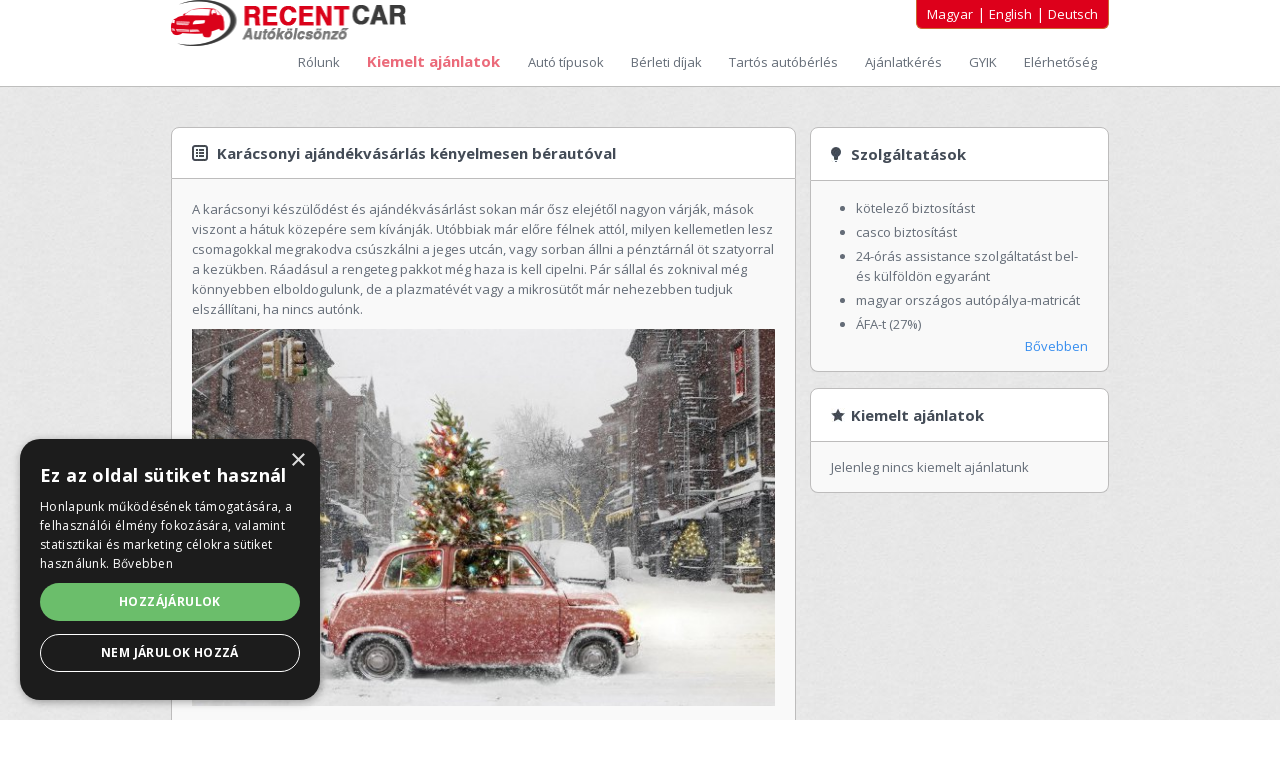

--- FILE ---
content_type: text/html; charset=UTF-8
request_url: https://www.recentcar.hu/hirek/karacsonyi-ajandekvasarlas-kenyelmesen-berautoval/113
body_size: 5971
content:
<!DOCTYPE html>
	
	<html lang="hu">     
	<head>
        
        <!-- Google Tag Manager -->
        <script>(function(w,d,s,l,i){w[l]=w[l]||[];w[l].push({'gtm.start':
        new Date().getTime(),event:'gtm.js'});var f=d.getElementsByTagName(s)[0],
        j=d.createElement(s),dl=l!='dataLayer'?'&l='+l:'';j.async=true;j.src=
        'https://www.googletagmanager.com/gtm.js?id='+i+dl;f.parentNode.insertBefore(j,f);
        })(window,document,'script','dataLayer','GTM-PRSJXKQX');</script>
        <!-- End Google Tag Manager -->
        
     	<title>Karácsonyi ajándékvásárlás kényelmesen bérautóval</title>
	
        <meta charset="utf-8">
        <meta content="index, follow" name="robots">
        <meta name="viewport" content="width=device-width, initial-scale=1.0, maximum-scale=1.0, user-scalable=no" />
        <meta name="description" content="
	Mennyivel egyszerűbb, ha karácsony közeledtével nem tömegközlekedéssel utazik vásárolni, hanem – saját gépjármű híján - egy bérelt autóval! Így nem fog az utcán fagyoskodni üzletről üzletre járva, ráadásul a vásárolt ajándékok kényelmesen elférnek a csomagtartóban, így azokat nem kell a kasszánál állva a kezében szorongatnia. Attól sem kell félnie, hogy több kilónyi súllyal terhelten elcsúszik a jeges utcán.
">
       
        <link href='https://fonts.googleapis.com/css?family=Open+Sans:400,700,300' rel='stylesheet' type='text/css'>
		<script>
            var HOME_URL = "https://www.recentcar.hu/";
            var AJAX_URL = "https://www.recentcar.hu/ajax/";
        </script>

        <link rel="icon" type="image/png" href="/resources/images/favicon-16x16.png" />	
        
        <!--<script src="/resources/responsive-nav/responsive-nav.min.js"></script>-->
        
                    <link rel="stylesheet" href="https://www.recentcar.hu/resources/css/reset.css">
                    <link rel="stylesheet" href="https://www.recentcar.hu/resources/css/style.css">
                    <link rel="stylesheet" href="https://www.recentcar.hu/resources/css/responsive.css">
                    <link rel="stylesheet" href="https://www.recentcar.hu/resources/responsive-nav/responsive-nav.css">
        
        			<script src="https://www.recentcar.hu/resources/js/jquery-1.9.0.min.js"></script>
					<script src="https://www.recentcar.hu/resources/js/html5shiv.js"></script>
					<script src="https://www.recentcar.hu/resources/js/global.js?v=3.1"></script>
					<script src="https://www.recentcar.hu/resources/responsive-nav/responsive-nav.min.js"></script>
		
        <!-- Google tag (gtag.js) --> 
         <script async src="https://www.googletagmanager.com/gtag/js?id=G-QBH1JL39ML"></script>
         <script> 
         window.dataLayer = window.dataLayer || []; 
         function gtag(){dataLayer.push(arguments);} 
         gtag('js', new Date()); 
         gtag('config', 'G-QBH1JL39ML'); 
         </script>

        <!-- Facebook Pixel Code -->
        <script>
        !function(f,b,e,v,n,t,s){if(f.fbq)return;n=f.fbq=function(){n.callMethod?
        n.callMethod.apply(n,arguments):n.queue.push(arguments)};if(!f._fbq)f._fbq=n;
        n.push=n;n.loaded=!0;n.version='2.0';n.queue=[];t=b.createElement(e);t.async=!0;
        t.src=v;s=b.getElementsByTagName(e)[0];s.parentNode.insertBefore(t,s)}(window,
        document,'script','//connect.facebook.net/en_US/fbevents.js');
        
        fbq('init', '201636726862571');
        fbq('track', "PageView");</script>
        <noscript><img height="1" width="1" style="display:none"
        src="https://www.facebook.com/tr?id=201636726862571&ev=PageView&noscript=1"
        /></noscript>
        <!-- End Facebook Pixel Code -->        
		
			
    </head>

    <body>
        <!-- Google Tag Manager (noscript) -->
        <noscript><iframe src="https://www.googletagmanager.com/ns.html?id=GTM-PRSJXKQX"
        height="0" width="0" style="display:none;visibility:hidden"></iframe></noscript>
        <!-- End Google Tag Manager (noscript) -->
		<div class="grid">    
            <header class="row">          
                <div class="center">
                    <div class="c3" id="logo">
                        <a href="https://www.recentcar.hu/">
                        	<img src="/resources/images/logo_2.png" alt="Autókölcsönzés, bérlés Budapesten - Recent Car">                        </a>
                    </div>
                    
                    <div class="c9">
						<div id="language" >
                        	<a href="/">Magyar</a>  <span> | </span>
                        	<a href="/en">English</a> <span> | </span>
                        	<a href="/de">Deutsch</a>                                                        
                        </div>
                    </div>
                    
                    
                    <div id="normal-menu" class="c12">
                        <ul>
                                                                                                                        <li>
                                    <a  class="about"  href="/rolunk">
                                        Rólunk                                    </a>
                                </li>
                                                                                                                            <li>
                                    <a  class="special-offer"  href="/kiemelt-ajanlatok">
                                        Kiemelt ajánlatok                                    </a>
                                </li>
                                                                                                                            <li>
                                    <a  class="car-types"  href="/autokolcsonzes-auto-tipusok">
                                        Autó típusok                                    </a>
                                </li>
                                                                                                                            <li>
                                    <a  class="rates"  href="/autoberles-berleti-dijak">
                                        Bérleti díjak                                    </a>
                                </li>
                                                                                                                            <li>
                                    <a  class="long-term"  href="/hosszutavu-berles-tartosberlet">
                                        Tartós autóbérlés                                    </a>
                                </li>
                                                                                                                            <li>
                                    <a  class="inquiry"  href="/ajanlatkeres-es-kapcsolat">
                                        Ajánlatkérés                                    </a>
                                </li>
                                                                                                                            <li>
                                    <a  class="faq"  href="/auto-mikrobusz-berles-berleti-feltetelek">
                                        GYIK                                    </a>
                                </li>
                                                                                                                            <li>
                                    <a  class="contact"  href="/elerhetoseg">
                                        Elérhetőség                                    </a>
                                </li>
                                                                                    </ul>
                    </div>
                    

                     
					<div id="mobile-menu" class="c12">
	                    <div class="label">Menü</div>
                        <div class="nav-collapse" id="nav">
                            <ul>
                                									                                        <li>
                                            <a href="/rolunk">
                                                Rólunk                                            </a>
                                        </li>
									                                									                                        <li>
                                            <a href="/kiemelt-ajanlatok">
                                                Kiemelt ajánlatok                                            </a>
                                        </li>
									                                									                                        <li>
                                            <a href="/autokolcsonzes-auto-tipusok">
                                                Autó típusok                                            </a>
                                        </li>
									                                									                                        <li>
                                            <a href="/autoberles-berleti-dijak">
                                                Bérleti díjak                                            </a>
                                        </li>
									                                									                                        <li>
                                            <a href="/hosszutavu-berles-tartosberlet">
                                                Tartós autóbérlés                                            </a>
                                        </li>
									                                									                                        <li>
                                            <a href="/ajanlatkeres-es-kapcsolat">
                                                Ajánlatkérés                                            </a>
                                        </li>
									                                									                                        <li>
                                            <a href="/auto-mikrobusz-berles-berleti-feltetelek">
                                                GYIK                                            </a>
                                        </li>
									                                									                                        <li>
                                            <a href="/elerhetoseg">
                                                Elérhetőség                                            </a>
                                        </li>
									                                
                                                            </ul>
                        </div>
                        <script>
                            var nav = responsiveNav("#nav", { // Selector
                              animate: true, // Boolean: Use CSS3 transitions, true or false
                              transition: 284, // Integer: Speed of the transition, in milliseconds
                              label: "Menu", // String: Label for the navigation toggle
                              insert: "before", // String: Insert the toggle before or after the navigation
                              customToggle: "", // Selector: Specify the ID of a custom toggle
                              closeOnNavClick: false, // Boolean: Close the navigation when one of the links are clicked
                              openPos: "relative", // String: Position of the opened nav, relative or static
                              navClass: "nav-collapse", // String: Default CSS class. If changed, you need to edit the CSS too!
                              navActiveClass: "js-nav-active", // String: Class that is added to  element when nav is active
                              jsClass: "js", // String: 'JS enabled' class which is added to  element
                              init: function(){}, // Function: Init callback
                              open: function(){}, // Function: Open callback
                              close: function(){} // Function: Close callback
                            });    
                        </script>
 					</div>
 
 				</div>
            </header><!-- end header -->
    
            
    <div id="main" class="c12">

        <div id="main-content" class="c12">
            <div class="center">
                <div class="c8">       	
                    
                    <article>
                        <div class="head c12">
                            <div class="title c12"><h1>Karácsonyi ajándékvásárlás kényelmesen bérautóval</h1></div>
                        </div>
    
    	                <div id="content" class="c12">
							
<p>
	A karácsonyi készülődést és ajándékvásárlást sokan már ősz elejétől nagyon várják, mások viszont a hátuk közepére sem kívánják. Utóbbiak már előre félnek attól, milyen kellemetlen lesz csomagokkal megrakodva csúszkálni a jeges utcán, vagy sorban állni a pénztárnál öt szatyorral a kezükben. Ráadásul a rengeteg pakkot még haza is kell cipelni. Pár sállal és zoknival még könnyebben elboldogulunk, de a plazmatévét vagy a mikrosütőt már nehezebben tudjuk elszállítani, ha nincs autónk.</p>
<p>
	<img alt="" src="/cms/upload/image/article/113_pic1_n.jpg" /></p>
<p>
	Mennyivel egyszerűbb, ha karácsony közeledtével nem tömegközlekedéssel utazik vásárolni, hanem – saját gépjármű híján - egy bérelt&nbsp;autóval! Így nem fog az utcán fagyoskodni üzletről üzletre járva, ráadásul a vásárolt ajándékok kényelmesen elférnek a csomagtartóban, így azokat nem kell a kasszánál állva a kezében szorongatnia. Attól sem kell félnie, hogy több kilónyi súllyal terhelten elcsúszik a jeges utcán. Persze taxit is hívhat, de ilyen hosszú időre az nagyon sokba kerülne – és ki tudja, mikorra tudunk elintézni mindent. Végigrohanni az üzleten tudván, hogy a taxi vár, és indulni kell a következő helyre, nem túl kellemes, ráadásul így biztos, hogy nem a legideálisabb ajándékot veszi meg, hanem azt, ami épp szembejön.</p>
<p>
	Ha azt szeretné, hogy ne csak maga a karácsony, hanem már az ajándékvásárlás is egy élmény legyen, béreljen autót! Jó kapcsolat esetén akár a szomszéddal is összeállhat, hiszen majdnem ugyanoda mennek haza; így a kölcsönzés költségei feleződnek.</p>
<p>
	Tekintse meg <a href="https://www.recentcar.hu/body_szolgaltatasok.php">autókölcsönzés szolgáltatásainkat </a>és béreljen autót nálunk!</p>
                        </div>
                    </article>
    
                </div><!-- end c8 -->
                
            <div id="sidebar" class="c4">
                <aside>
                    <div class="sidebar-section">
	<div class="head">
    	<h2><a href="/autoberles-budapest">Szolgáltatások</a></h2>
    </div>
    <div class="content">
		<ul>
	<li>
		kötelező biztosítást</li>
	<li>
		casco biztosítást</li>
	<li>
		24-órás assistance szolgáltatást bel- és külföldön egyaránt</li>
	<li>
		magyar országos&nbsp;autópálya-matricát</li>
	<li>
		ÁFA-t (27%)</li>
</ul>
        <p style="text-align:right;"><a href="/autoberles-budapest" class="more-3">Bővebben</a></p>
    </div>
</div>
<div class="sidebar-section" id="special">
	<div class="head">
    	<h2 class="special">
        	<a href="/kiemelt-ajanlatok">
				Kiemelt ajánlatok        	</a>
        </h2>
    </div>

    <div class="content">
        			<div class="special">
	            <p>Jelenleg nincs kiemelt ajánlatunk</p>        
            </div>
            </div>

</div>
                </aside>
            </div><!-- end c4 -->

        </div><!-- end main-content -->
        
    </div><!-- end main -->
</div>
</div>
    <footer class="c12">
        <div class="center">
            <div class="c3">
               <h2>Rólunk</h2>
			   <p>
	Az autóbérlés Budapest és Pest Vármegye területén gyorsan, egyszerűen és kedvező feltételekkel érhető el a Recent Car autókölcsönző Kft-nél. Alsó-, közép-, nagykategóriás autó, egyterű, kisbusz, és mikrobusz kölcsönzés Budapest szívében Újbudán. Az autókölcsönzés szolgáltatás nálunk több, annál hogy bérel egy autót.&nbsp;</p>
    		   <a href="/rolunk" class="more-2">Bővebben</a>
            </div>

            <div class="c3">
            	<h2>Címkék</h2>
                <p>
					                	                    	<a href="/tags/sz%C3%A1ll%C3%ADt%C3%A1s">szállítás</a>
						,                        					                    	<a href="/tags/Aut%C3%B3b%C3%A9rl%C3%A9s">Autóbérlés</a>
						,                        					                    	<a href="/tags/Sziget">Sziget</a>
						,                        					                    	<a href="/tags/Opel">Opel</a>
						,                        					                    	<a href="/tags/%C3%A1fa">áfa</a>
						,                        					                    	<a href="/tags/aut%C3%B3b%C3%A9rl%C3%A9s">autóbérlés</a>
						,                        					                    	<a href="/tags/aut%C3%B3k%C3%B6lcs%C3%B6nz%C3%A9s">autókölcsönzés</a>
						,                        					                    	<a href="/tags/tart%C3%B3s+b%C3%A9rlet">tartós bérlet</a>
						,                        					                    	<a href="/tags/k%C3%B6telez%C5%91">kötelező</a>
						,                        					                    	<a href="/tags/%C3%BCzleti+%C3%BAt">üzleti út</a>
						,                        					                    	<a href="/tags/opel">opel</a>
						,                        					                    	<a href="/tags/hossz%C3%BA+h%C3%A9tv%C3%A9ge">hosszú hétvége</a>
						,                        					                    	<a href="/tags/sof%C5%91r">sofőr</a>
						,                        					                    	<a href="/tags/h%C3%BAsv%C3%A9t">húsvét</a>
						,                        					                    	<a href="/tags/csapat%C3%A9p%C3%ADt%C3%A9s">csapatépítés</a>
						,                        					                    	<a href="/tags/P%C3%BCnk%C3%B6sd">Pünkösd</a>
						,                        					                    	<a href="/tags/aut%C3%B3">autó</a>
						,                        					                    	<a href="/tags/kisbusz">kisbusz</a>
						,                        					                    	<a href="/tags/b%C3%A9raut%C3%B3">bérautó</a>
						,                        					                    	<a href="/tags/k%C3%B6z%C3%A9pkateg%C3%B3ri%C3%A1s">középkategóriás</a>
						,                        					                    	<a href="/tags/Balaton">Balaton</a>
						,                        					                    	<a href="/tags/egyter%C5%B1">egyterű</a>
						,                        					                    	<a href="/tags/k%C3%BClf%C3%B6ld">külföld</a>
						,                        					                    	<a href="/tags/v%C3%A1laszt%C3%A1s">választás</a>
						,                        					                    	<a href="/tags/csomag">csomag</a>
						,                        					                    	<a href="/tags/kir%C3%A1ndul%C3%A1s">kirándulás</a>
						,                        					                    	<a href="/tags/Buda%C3%B6rs">Budaörs</a>
						,                        					                    	<a href="/tags/kar%C3%A1csony">karácsony</a>
						,                        					                    	<a href="/tags/mikrobusz">mikrobusz</a>
						                                        </p>
            </div> 

            <div class="c3">
            	<h2>Facebook</h2>
				<div class="fb-like-box" data-href="https://www.facebook.com/recentcar.hu" data-colorscheme="light" data-show-faces="true" data-header="false" data-stream="false" data-show-border="false" data-width="225"></div>
            </div>          

            <div class="c3 last">
            	<h2>Elérhetőség</h2>
     			<p>H-1113 Budapest, Bocskai út 77-79</p>
                <p>+36-1-453-0003</p>
                <p>+36(30)474-1828</p>
                <p>+36(30)474-1826</p>
                <p>recentcar@recentcar.hu</p>
            </div>          
        </div>
    </footer>

    <div id="footer-menu" class="c12">
        <div class="center">
        	<div class="c10">
                               	
                    <a class="transition" href="https://www.recentcar.hu/">Autókölcsönzés Budapest</a> | 
                    <a class="transition" href="/autoberles-budapest">Autóbérlés Budapest</a> | 
                    <a class="transition" href="/mikrobusz-kolcsonzes-berles">Mikrobusz bérlés, kölcsönzés Budapest</a> |
                    
                    <br /> 
				
                <a class="transition" href="/adatvedelmi-nyilatkozat">Adatvédelmi nyilatkozat</a> |
                <a class="transition" href="/adatvedelmi-szabalyzat">Adatvédelmi szabályzat</a> |
                <a class="transition" href="/adatbiztonsagi-szabalyzat">Adatbiztonsági szabályzat</a> |
                <a class="transition" href="/sutik-kezelese">Sütik (cookies) kezelése</a> |
                <a class="transition" href="/fogalommeghatarozasok">Fogalom meghatározások</a>
                <br>

				                                	                    <a class="transition" href="/rolunk">Rólunk</a> 
                     |                                                     	                    <a class="transition" href="/kiemelt-ajanlatok">Kiemelt ajánlatok</a> 
                     |                                                     	                    <a class="transition" href="/autokolcsonzes-auto-tipusok">Autó típusok</a> 
                     |                                                     	                    <a class="transition" href="/autoberles-berleti-dijak">Bérleti díjak</a> 
                     |                                                     	                    <a class="transition" href="/hosszutavu-berles-tartosberlet">Tartós autóbérlés</a> 
                     |                                                     	                    <a class="transition" href="/ajanlatkeres-es-kapcsolat">Ajánlatkérés</a> 
                     |                                                     	                    <a class="transition" href="/auto-mikrobusz-berles-berleti-feltetelek">GYIK</a> 
                     |                                                     	                    <a class="transition" href="/elerhetoseg">Elérhetőség</a> 
                                                                       
                               	
                                      
                                
                <span>Copyright © 2026 Recentcar Kft.</span>
			</div>        
        </div>
    </div>

    <div id="fb-root"></div>
    <script>(function(d, s, id) {
	var js, fjs = d.getElementsByTagName(s)[0];
	if (d.getElementById(id)) return;
	js = d.createElement(s); js.id = id;
	js.async=true; js.src = "//connect.facebook.net/hu_HU/sdk.js#xfbml=1&version=v2.0";
	fjs.parentNode.insertBefore(js, fjs);
    }(document, 'script', 'facebook-jssdk'));</script>

    <!--------------------------------------------------
    A remarketingcímkék nem társíthatók személyazonosításra alkalmas adatokkal, és nem helyezhetõk el érzékeny kategóriához kapcsolódó oldalakon. A címke beállításával kapcsolatban további információt és útmutatást a következõ címen olvashat: http://google.com/ads/remarketingsetup
    --------------------------------------------------->
    <script type="text/javascript">
    /* <![CDATA[ */
    var google_conversion_id = 1070126767;
    var google_custom_params = window.google_tag_params;
    var google_remarketing_only = true;
    /* ]]> */
    </script>
    <script type="text/javascript" src="//www.googleadservices.com/pagead/conversion.js">
    </script>
    <noscript>
    <div style="display:inline;">
    <img height="1" width="1" style="border-style:none;" alt="" src="//googleads.g.doubleclick.net/pagead/viewthroughconversion/1070126767/?value=0&amp;guid=ON&amp;script=0"/>
    </div>
    </noscript>

    <script type="text/javascript" charset="UTF-8" src="//cookie-script.com/s/443d64a6b1e56587eca4bd52e57d4728.js"></script>
  </body>
</html>

--- FILE ---
content_type: text/css
request_url: https://www.recentcar.hu/resources/css/style.css
body_size: 4062
content:
/* Clearfix */
-------------------------------------------------------------- */
.row:before,.row:after,.clearfix:before,.clearfix:after{content:'';display:table}
.row:after,.clearfix:after{clear:both}
.row,.clearfix{zoom:1}

/* =Gridiculous
-------------------------------------------------------------- */
*{-webkit-box-sizing:border-box;-moz-box-sizing:border-box;-ms-box-sizing:border-box;box-sizing:border-box}
.grid{margin:0 auto ; width:100%; }
img{max-width:100%;height:auto;}
.center{ max-width:938px; margin:0 auto 0 auto; }
.row{ width:100%;}

.c1 { width:8.33%;  }
.c2 { width:16.66%; }
.c3 { width:25%;    }
.c4 { width:33.33%; }
.c5 { width:41.66%; }
.c6 { width:50%;    }
.c7 { width:58.33%; }
.c8 { width:66.66%; }
.c9 { width:75%;    }
.c10{ width:83.33%; }
.c11{ width:91.66%; }
.c12{ width:100%;   }
.c1,.c2,.c3,.c4,.c5,.c6,.c7,.c8,.c9,.c10,.c11,.c12{ min-height:1px;float:left;position:relative; }

/******* GENERIC STLYES *******/
body{ font-family: 'Open Sans', sans-serif; background:url(../images/bg.jpg) repeat;  line-height:1.3em;-webkit-touch-callout: none; -webkit-user-select: none; -khtml-user-select: none; -moz-user-select: none; -ms-user-select: none; user-select: none;}
h1{ color:#434b56; font-size:15px;}
h2{ color:#434b56; font-size:15px; margin-bottom:15px; line-height:1.5em; font-weight:bold;}
h3{ color:#444c57; font-size:15px; font-weight:normal;}
p,ul{ font-size:13px; color:#656d78;}
a{ text-decoration:none; color:#656d78; font-size:13px;}
a:hover{ text-decoration:underline; }
ul{ margin-left:25px;}
li{ padding:2px 0px; }
.last{ margin-right:0px !important; }
.separator{ height:1px; background:url(../images/separator.png) no-repeat; margin:40px 0px;}
.low{ margin:15px 0px; }
.no-padding{ padding:0px !important; }
.more-1{ color:#a7a9ae; font-weight:bold; float:right; padding-left:25px; background:url(../images/more-1-bg.jpg) left no-repeat; font-size:13px; margin-top:12px;}
.more-2{ color:#378eef; float:right; margin-top:12px;}
.more-3{ color:#378eef; margin-top:12px;}
#error{margin-bottom: 10px; border: 1px solid #dd001b; padding: 10px; background-color: #fff8f0; }
#error li{ font-size: 13px; color: #dd001b; }
#success{ float: left; width: 100%; font-size: 13px; color: #00A92F; margin-bottom: 10px }
span.required{ width: 98% !important; text-align: right; margin-top: 15px !important; float: left; }

/******* HEADER STLYES *******/
header{ background-color:#fff; padding-bottom:4px; font-size:14px; float:left; border-bottom:1px solid #bebebd; }
header #normal-menu{  text-align:right; margin-bottom:10px; }
header #normal-menu ul{ list-style:none; margin:0px;}
header #normal-menu ul li{ display:inline;  position:relative;}
header #normal-menu ul li a{ padding:6px 12px;} 
header #normal-menu ul li a.current-item{ color:#fff; background-color:#dd001b; border-radius:4px; }
header #normal-menu ul li a:hover{ color:#fff; text-decoration:none; background-color:#dd001b; border-radius:4px;}
header #language{ float:right; background-color:#dd001b; padding:4px 10px; border-bottom-right-radius:6px; border-bottom-left-radius:6px; border:1px solid #cc692f; border-top:none;}
header #language span{ color:#fff; }
header #language a{ color:#fff; }
header #mobile-menu{ display:none; background-color: #dd001b; color:#fff;}
header #mobile-menu .label { color: #fff; font-size: 22px; padding: 15px 0px; position: absolute; width: 100%; text-align: center;}
header #nav{ display:none;	}

header #submenu ul{ list-style: none; text-align: right; margin: 0px; }
header #submenu ul li{ display:inline;  position:relative;}
header #submenu ul li a{ padding:6px;} 
header #submenu ul li a:hover{ color:#dd001b; text-decoration:none; }

/******* RESERVATION STLYES *******/
#reservation{ width:500px; height:390px; position:absolute; top:140px; left:482px; background-color:#fff; padding:25px 20px; z-index:99999; border:1px solid #bfbfbe; border-top:5px solid #dd001b; border-bottom-right-radius: 6px; border-bottom-left-radius: 6px;}
#reservation form{}
#reservation form label{ color:#7c8490; font-size:11px; }
#reservation form input[type="text"],#reservation form select{ float:left; height:45px; border-radius:6px; border:1px solid #d2d2d2; background-color:#f9f9f9; font-size:14px; color:#a8abb0; padding-left:10px; margin:5px 0px;}
#reservation form input[type="checkbox"]{ width: 15px; height: 15px; display: block; float: left; margin-top: 4px; margin-right: 7px; }
#reservation form input#place{ width:100%; }
#reservation form #start{ width: 228px; float:left;}
#reservation form .date-picker{ position:relative; float:left;}
#reservation form .ui-datepicker-trigger{ position: absolute; top: 20px; right: 10px }
#reservation form #end{ margin-left:5px; width: 225px; float:left;}
#reservation form input#rent_start{ width:120px; height:45px; margin-right: 5px;}
#reservation form input#rent_end{ width:55px; height:45px; }
#reservation form input#rent_end{ width:120px; height:45px; margin-right: 5px;}
#reservation form select#start_hour,
#reservation form select#end_hour{padding-left:2px; }
#reservation form select#start_min,
#reservation form select#end_min{ padding-left:2px; margin-left:5px; }
#reservation form #diff-location{ margin:10px 0px; }
#reservation form #type label{ width:100%; float:left; margin-top:20px;}
#reservation form #type input{ float:right; height:45px; background-color:#df0021; color:#fff;  font-size:14px; border:1px solid #cc692f; border-radius:6px; width:120px; margin-top:5px;}

/******* SLIDER STLYES *******/
#slider{ border-top:1px solid #929395; }
#slider .l1-s0{ padding: 15px;  background:url(../images/slider-text-bg.png) no-repeat; width:450px; height:162px;  border-radius:6px; }
#slider h3{ font-size:34px; color:#fff; margin-bottom:10px; }
#slider p{ font-size:16px; color:#ecebeb; }

/******* ABOUT STLYES *******/
#about .c4{ width:32%; margin-right:2%; }
#about h1{ margin-bottom:15px; }
#about h1 a, #about h2 a { color:#434b56; font-size:15px; }
#about h2.discount,#about h2.available, #about h2.online, #about h2.offer, #about h2.quality{ padding-left:27px; }
#about h2.discount{  background:url(../images/icon-discount.png) left no-repeat; }
#about h2.available{ background:url(../images/icon-available.png) left no-repeat; margin-top:15px;}
#about h2.online{  background:url(../images/icon-online.png) left no-repeat; }
#about h2.offer{  background:url(../images/icon-offer.png) left no-repeat; }
#about h2.quality{ background:url(../images/icon-quality.png) left no-repeat; margin-top:15px;}

#index-blokk-1 .c6, #index-blokk-2 .c6 { width:48%; margin-right:2%;}


/******* SPECIAL OFFERS STLYES *******/
.special-offers div.special{ padding:20px 0px; border-bottom:1px solid #ccc; }
.special-offers div.special:first-child{ padding-top:0px; }
.special-offers div.special:last-child{ border-bottom:none;}
.special-offers div.special .price p { font-size: 18px; margin-bottom: 10px; }
.special-offers div.special .order a.order{ margin-top:0px; color: #378eef; }

/******* MAIN CONTENT STLYES *******/
#main-content{ margin-top:40px; }
.home-page{ margin-top:0px !important; }

#main-content .c8 form{ margin-top:20px; }
#main-content .c8 form label{ width:100%; float:left; color:#656d78; font-size:13px; }
#main-content .c8 form label.diff_collect_place{ float:left; width:40%; margin: 10px 0px;}
#main-content .c8 form label.delivery{ float:left; width:20%; margin: 10px 0px;}
#main-content .c8 form label.airport{ float:left; width:30%;  margin: 10px 0px;}
#main-content .c8 form label.newsletter{ float:left; width:20%;  margin: 10px 0px;}
#main-content .c8 form input[type="text"],
#main-content .c8 form input[type="password"], 
#main-content .c8 form select{ float:left; width:100%; border-radius:6px; border:1px solid #d2d2d2; background-color:#fff; font-size:14px; color:#656d78; padding-left:10px; margin:5px 0px; height:30px;}
#main-content .c8 form input[type="checkbox"]{ float:left; font-size:14px; color:#656d78; margin-top: 15px; }
#main-content .c8 form input[type="radio"]{  float:left; font-size:14px; color:#656d78; margin:5px 0px; height:30px;} 
#main-content .c8 form input[type="submit"]{ float: right; background-color: #df0021; color: #fff; font-size: 13px; border: 1px solid #cc692f; border-radius: 6px; margin-top:20px; padding: 10px;}
#main-content .c8 form textarea{ width:100%; float:left; height:100px; padding:10px; border: 1px solid #d2d2d2; border-radius: 6px; font-size:14px; color:#656d78; }

#main-content .c8 form select#start_hour,
#main-content .c8 form select#start_min,
#main-content .c8 form select#end_hour,
#main-content .c8 form select#end_min{ width:47.5%; }
#main-content .c8 form select#arrival_hour,
#main-content .c8 form select#arrival_minutes{ width:41%; }

#main-content .c8 form select#start_min,
#main-content .c8 form select#end_min,
#main-content .c8 form input#arrival_hour,
#main-content .c8 form input#arrival_minutes{ margin-left:5%; }

#main-content .c8 form span{ float:left; color:#656d78; font-size:13px; width:7%; margin-left:2%; margin-top:7px; }
#main-content .c8 form span.inside{ width:15%; }
#main-content .c8 form .date-picker{ position:relative; float:left; width:100%;}
#main-content .c8 form .ui-datepicker-trigger{ position: absolute; top: 12px; right: 10px; margin:0px;}

#main-content .c8 table{ width:100%; }
#main-content .c8 table tr.odd { background-color:#f3f3f3;}
#main-content .c8 table tr.even{ background-color: #f9f9f9;}
#main-content .c8 table tr th{}
#main-content .c8 table tr td{ border:1px solid #999; padding:5px; text-align:center; font-size: 13px; color: #656d78;}

#main-content .c8 #category-prices-mobile{ clear:both; margin:10px 0px; display:none;}
#main-content .c8 #category-prices-mobile .c6{ width:49% !important; margin-right:0.5%; margin-left:0.5%; }
#main-content .c8 #category-prices-mobile .category p{ margin:5px 0px; }
#main-content .c8 #category-prices-mobile .category{ margin-bottom:10px; border:1px solid #ccc; padding:10px; }
#main-content .c8 #category-prices-mobile .category-name,
#main-content .c8 #category-prices-mobile .order{ text-align:center; font-weight:bold; }
#main-content .c8 #category-prices-mobile .order{ margin-top:10px; }

/******* NEWS STLYES *******/
#news {}
#news .head{ background-color:#fff;  border-top-left-radius:8px; border-top-right-radius:8px; border:1px solid #bdbcbc; padding:15px 20px;}
#news .head .c4{ text-align:right; }
#news .head .title h2{ padding-left:25px; background:url(../images/icon-news.jpg) no-repeat left; margin-bottom:0px;}
#news .head .all a{ font-size:11px; color:#c7c9cd; }
#news #content{ background-color:#f9f9f9; border:1px solid #bdbcbc; padding:20px; border-bottom-left-radius:8px; border-bottom-right-radius:8px; border-top:none;}
#news #content article{  }
#news #content article .c5{ width: 39.66%; margin-right: 1%; }
#news #content article .c7{ width:58.33%; }
#news #content article h3 a{ color:#444c57; font-size:15px; font-weight:normal; }
#news #content article .date{ margin:10px 0px; }
#news #content article .date p{ font-size:11px; color:#a8abb0; }

/******* TEXT PAGE ARTICLE STLYES *******/
article .head{ background-color:#fff;  border-top-left-radius:8px; border-top-right-radius:8px; border:1px solid #bdbcbc; padding:15px 20px;}
article .head .c4{ text-align:right; }
article .head .title h1{ padding-left:25px; background:url(../images/icon-news.jpg) no-repeat left; margin-bottom:0px;}
article #content{ background-color:#f9f9f9; border:1px solid #bdbcbc; padding:20px; border-bottom-left-radius:8px; border-bottom-right-radius:8px; border-top:none;}
article #content h2{ margin:15px 0px; }
article #content h2:first-child{ margin-top:0px; }
article #content img{ float:left; margin:10px; margin-left:0px; }

/******* CAR TYPES STLYES *******/
#car-types .head{ background-color:#fff;  border-top-left-radius:8px; border-top-right-radius:8px; border:1px solid #bdbcbc; padding:15px 20px;}
#car-types .head .c4{ text-align:right; }
#car-types .head .title h1{ padding-left:25px; background:url(../images/icon-news.jpg) no-repeat left; margin-bottom:0px;}
#car-types #content{ background-color:#f9f9f9; border:1px solid #bdbcbc; padding:20px; border-bottom-left-radius:8px; border-bottom-right-radius:8px; border-top:none;}
#car-types #content article .image{ width: 45%; margin-right:5%; }
#car-types #content #content article .desc h2{ font-size:18px; }
#car-types #content article .desc p{ padding-left:30px; margin-bottom:10px;}
#car-types #content article .desc p.people{ background:url(../images/icon-people.jpg) no-repeat left;}
#car-types #content article .desc p.bag{ background:url(../images/icon-bag.jpg) no-repeat left;}
#car-types #content article .desc p.transmission{ background:url(../images/icon-transmission.jpg) no-repeat left;}
#car-types #content article .desc p.air-con{ background:url(../images/icon-air-con.jpg) no-repeat left;}
#car-types #content article .desc .show-details{ font-size:13px; color:#378eef; cursor:pointer;} 
#car-types #content article .desc .details{ display:none; }
#car-types #content .order{ text-align:center; }
#car-types #content article .order .price p{ font-size:18px; font-weight:bold; color:#444c57; }
#car-types #content article .order .category{ margin:35px 0px; }
#car-types #content article .order .category p{ font-size:14px; color:#646464; }
#car-types #content article .order .order-btn{ background-color:#3f94f0; color:#fff; font-size:13px; padding:12px 11px; display:block; border-radius:6px; border:1px solid #2f7acd; width:120px; margin:0px auto; }
#car-types #content article .order .order-btn:hover{ text-decoration:none; }
#custom-text{ clear: both; margin-top: 15px; float: left; width: 100%; }

/******* SIDEBAR STLYES *******/
#sidebar{ width:31.83%; margin-left:1.5%;}
.sidebar-section{ margin-bottom:16px; position:relative;}
.sidebar-section .head{background-color:#fff;  border-top-left-radius:8px; border-top-right-radius:8px; border:1px solid #bdbcbc; padding:15px 20px;}
.sidebar-section .head h2{ margin:0px; padding-left:20px; background:url(../images/icon-sidebar.jpg) no-repeat left; }
.sidebar-section .head h2.special{ background:url(../images/icon-special.jpg) no-repeat left; }
.sidebar-section .head h2 a{ color:#434b56; font-size:15px;  line-height:1.5em; font-weight:bold;}
.sidebar-section .content{ position:relative; background-color:#f9f9f9; border:1px solid #bdbcbc; padding:15px 20px; border-bottom-left-radius:8px; border-bottom-right-radius:8px; border-top:none;}
.sidebar-section .content form{ margin-top:20px;}
.sidebar-section .content form input[type="text"],
.sidebar-section .content form input[type="password"]{ width:100%; background-color:#f6f6f6; border-radius:4px; border:1px solid #e2e2e2; font-size:13px; color:#7c8490; margin-bottom:5px; padding:5px 10px;}
.sidebar-section .content form input[type="submit"]{ font-size:13px; color:#7c8490; background-color:#e5e5e5; border:none; border-radius:4px; padding:5px 9px;}


#special .content{ padding:0px 20px; }
.sidebar-section div.special{ border-bottom:1px solid #bdbcbc; padding:15px 0px; }
.sidebar-section div.special:last-child{ border-bottom:none; }
.sidebar-section div.special .price p{ font-size:18px; margin-bottom:10px; }
.sidebar-section div.special .order{ text-align:right; margin-top:15px; margin-bottom:10px;}
.sidebar-section div.special .order a.order{  color: #378eef;}


/*.sidebar-section table{ width:100%; }
.sidebar-section table tr td.price p{ color:#378eef; text-align:right;}
.sidebar-section table tr.odd{ background-color:#f3f3f3; }
.sidebar-section table tr.even{ background-color: #f9f9f9;}
.sidebar-section table tr.odd td.price{ background-color:#ededed;}
.sidebar-section table tr.even td.price{ background-color:#f3f3f3;}
.sidebar-section table td{ padding:5px 15px; }
.sidebar-section .info{ text-align:center; }
.sidebar-section .info p { font-size:11px; color: #adb3bc; padding:8px 0px; }
.sidebar-section .title{ width:60%; float:left; }
*/

#carousel{ margin-bottom:50px; }
.sidebar-section .pager{ width:40%; float:left; padding-top:6px;}
.sidebar-section #testimonial { background-color:#f9f9f9; border:1px solid #bdbcbc; padding:15px 20px; border-bottom-left-radius:8px; border-bottom-right-radius:8px; border-top:none; height:auto;}
.sidebar-section #testimonial ul{ margin:0px; width:9999px; float:left;}
.sidebar-section #testimonial li{ list-style:none; width:260px; float:left;  display:block;}
.sidebar-section #testimonial .previous { position:absolute; top:20px; right:30px;  width:10px; height:10px; background:url(../images/prev-icon.jpg) no-repeat left;}
.sidebar-section #testimonial .next { position:absolute; top:20px; right:15px; width:10px; height:10px;  background:url(../images/next-icon.jpg) no-repeat left; margin-left:5px;	}
.sidebar-section #testimonial .p_disabled {  background:url(../images/prev-icon-disabled.jpg) no-repeat left ; }
.sidebar-section #testimonial .n_disabled {  background:url(../images/next-icon-disabled.jpg) no-repeat left ; }
.sidebar-section #testimonial .wrapper{   position:relative; float:left; width:100%; overflow:hidden; }
.sidebar-section #testimonial .arrow{ background:url(../images/arrow-testimonial.jpg) no-repeat left; width:14px; height:7px; position:absolute; bottom:-6px; z-index:99999;}
.sidebar-section #testimonial .company{ font-size:13px; color:#a8abb0; position:absolute; width:100%; right:0px;}
.sidebar-section #testimonial .company span{ color: #434b56; }
.sidebar-section #testimonial.content .info{ text-align:center; }
.sidebar-section #testimonial.content .info p{ font-size:11px; color:#adb3bc; padding:9px 0px; border-top:1px solid #bdbcbc; }

/******* FOOTER STLYES *******/
footer { clear:both; background-color:#fff; border-top:1px solid #bdbdbc; border-bottom:1px solid #bdbdbc; margin-top:25px; padding:40px 0px;}
footer .c3 { width:24%; margin-right:1%;}
#footer-menu{ background-color:#f9f9f9; border-top:1px solid #e1e1e1; padding:17px 0px; color:#aeb5bd;}
#footer-menu #usernet{ text-align:right;}
#footer-menu a{ color: #aeb5bd; padding:0px; font-size:11px;} 

#npl-table {width: 100%; margin: 15px 0;}
#npl-table th, #npl-table td {padding: 5px; vertical-align: top; font-size: 12px;}
#npl-table th {text-align: center; font-size: 15px;}
#npl-table img {border: none; width: 111px; margin: 0; padding: 0; width: 100%;}
#npl-table a {display: block; font-size: 13px; padding: 0 0 10px 0;}
#npl-table a:first-letter {text-transform: capitalize;}

body {
-webkit-touch-callout: none;
-webkit-user-select: none;
-khtml-user-select: none;
-moz-user-select: none;
-ms-user-select: none;
user-select: none;
}

a.special-offer {
    animation: blinker 0.8s linear infinite;
    color:  #dd001b;
    font-size: 15px;
    font-weight: 700;
}

a.special-offer.current-item{
    animation: none;
}

@keyframes blinker {  
    50% { opacity: 0; }
}

--- FILE ---
content_type: text/css
request_url: https://www.recentcar.hu/resources/css/responsive.css
body_size: 948
content:
@charset "utf-8";
/* CSS Document */

@media only screen and (max-width:1200px){
	#slider .l1-s0{ left:600px !important; }
	#slider .l1-s0 h3{ font-size:22px !important; }
	#slider .l1-s0 p{ font-size:14px; }
}

/* =Media query for 960 Screens - sets nested grids to 100%
-------------------------------------------------------------- */
@media only screen and (max-width:1024px){
	header #normal-menu ul li a{ padding:6px 10px; }
	#slider .l1-s0{ left:40px !important; width:500px;}
	#reservation{ display:block; position:relative !important; float:left; width:100%; top:0px !important; left: 0px ! important; }
	#about,#main-content{ padding:0px 10px;}
	
	#car-types .c8{ width: 100% !important; }
	#car-types .c4{ width: 100% !important; margin-top:20px; } 
	#car-types #content article .order .category{ margin:5px; }

	#main-content .c8 #category-prices-desktop{ display:none !important; }
	#main-content .c8 #category-prices-mobile{ display:block !important; }	

	footer{ padding:10px; }	
	
	
}

/* =Media query for iPad and tablets
-------------------------------------------------------------- */
@media handheld, only screen and (max-width: 768px), only screen and (max-device-width: 768px) and (orientation:portrait){
	body{font-size:90%}
	.row{margin-bottom:0!important}
	.c1,.c2,.c3,.c4,.c5,.c6,.c7,.c8,.c9,.c10,.c11,.c12{width:100% !important;margin-right:0;margin-left:0;}
	
	header{ padding:0px !important; }
	header #logo{ width: 25% !important; }
	header .c9{ width: 75% !important; }
	header #normal-menu,
	header #submenu{display:none;}	
	header #mobile-menu, header #nav{ display:block !important; }
	
	#reservation{ height:auto !important; }
	
	#about h2.online{ margin-top:15px; }
	
	#car-types .c8{ width: 100% !important; }
	#car-types .c4{ width: 100% !important; margin-top:20px; } 
	#car-types #content article .image{ width:45% !important; }
	#car-types #content article .desc{ width:50% !important; }	
	#car-types #content article .order .category{ margin:5px; }
	
	#sidebar{ margin:0px; margin-top:16px; }
	footer .c3{ padding:15px 0px; border-bottom:1px dashed #999; }
	footer .c3.last{ border:none; }

	#slider .l1-s0, #footer-menu .c10{ display:none !important; }
}


@media handheld, only screen and (max-width: 480px), only screen and (max-device-width: 480px) and (orientation:portrait){

	header #language{ padding:2px 5px !important; }
	header #language a{ font-size:11px !important;}
	header #logo{ width:35% !important; }
	header .c9{ width:65% !important; }

	#car-types #content article .image{ width:100% !important; }
	#car-types #content article .desc{ width:100% !important; }	
	#car-types #content article .order .order-btn{ margin:0px;  width:100%; text-align:center;}
	
	#responsive label{ width: 100% !important; }
	#reservation form #date label{ width:100% !important; float:left; }
	#reservation form #date #start{ width:100% !important; float:left;}
	#reservation form #end{ margin:0px !important;}
	
	#main-content .c8 #category-prices-mobile .c6{ width:100% !important; margin:10px 0px !important; }
	article #content table td,
	article #content table td a{ font-size:9px; padding:0px; }
}


--- FILE ---
content_type: text/css
request_url: https://www.recentcar.hu/resources/responsive-nav/responsive-nav.css
body_size: 1484
content:
@-webkit-viewport { width: device-width; }
@-moz-viewport { width: device-width; }
@-ms-viewport { width: device-width; }
@-o-viewport { width: device-width; }
@viewport { width: device-width; }

.responsive-menu{
	/*background: #ef520d;*/
	margin-top:15px;
}

.nav-collapse,
.nav-collapse * {
  -moz-box-sizing: border-box;
  -webkit-box-sizing: border-box;
  box-sizing: border-box;
}

.nav-collapse {
  -webkit-user-select: none;
  -moz-user-select: none;
  -ms-user-select: none;
  -o-user-select: none;
  user-select: none;
}

.nav-collapse,
.nav-collapse ul {
  list-style: none;
  width: 100%;
  float: left;
}

.nav-collapse > ul {
  border-top: 1px solid rgba(0,0,0, .15);
}

.nav-collapse a {
  text-decoration: none;
  width: 100%;
  background: #fff;
  padding: 0.7em 1em;
  float: left;
  border-bottom:1px solid rgba(0,0,0, .15);
  padding:10px 0px; 
  padding-left:10px; 
  color:#000 ;  
  font-size:13px;
}

.nav-collapse a:hover {
	background-color: #dde4e6;
}


.nav-collapse a:active {
  color: rgba(255,255,255, .5);
}

.nav-collapse ul {
  margin: 0;
  padding: 0;
  width: 100%;
  display: block;
  list-style: none;
  text-align:center;
  font-family: Arial, Helvetica, sans-serif;  
  font-size:17px;
}

.nav-collapse li {
  width: 100%;
  display: block;
}

.js .nav-collapse,
.js .nav-collapse .dropdown ul {
  clip: rect(0 0 0 0);
  max-height: 0;
  position: absolute;
  display: block;
  overflow: hidden;
  zoom: 1;
}

.nav-collapse.opened,
.nav-collapse .dropdown.opened ul {
  max-height: 9999px;
}

.nav-collapse .dropdown.opened > ul,
.nav-collapse .dropdown .dropdown.opened > ul {
  position: relative;
}

.nav-toggle,
.dropdown-toggle {
  -webkit-tap-highlight-color: rgba(0,0,0,0);
  -webkit-touch-callout: none;
  -webkit-user-select: none;
  -moz-user-select: none;
  -ms-user-select: none;
  -o-user-select: none;
  user-select: none;
}

/* ------------------------------------------
  NAV TOGGLE STYLES
--------------------------------------------- */

@font-face {
  font-family: "responsivenav";
  src:url("icons/responsivenav.eot");
  src:url("icons/responsivenav.eot?#iefix") format("embedded-opentype"),
    url("icons/responsivenav.ttf") format("truetype"),
    url("icons/responsivenav.woff") format("woff"),
    url("icons/responsivenav.svg#responsivenav") format("svg");
  font-weight: normal;
  font-style: normal;
}

.nav-toggle {
  -webkit-font-smoothing: antialiased;
  -moz-osx-font-smoothing: grayscale;
  -webkit-touch-callout: none;
  -webkit-user-select: none;
  -moz-user-select: none;
  -ms-user-select: none;
  user-select: none;
  text-decoration: none;
  text-indent: -999px;
  position: relative;
  overflow: hidden;
  width: 55px;
  height: 50px;
  float: right;
}

.nav-toggle:before {
  color: #fff;
  font-family: "responsivenav", sans-serif;
  font-style: normal;
  font-weight: normal;
  font-variant: normal;
  font-size: 34px !important;
  text-transform: none;
  position: absolute;
  content: "≡";
  text-indent: 0;
  text-align: center;
  line-height: 50px;
  speak: none;
  width: 100%;
  top: 0;
  left: 0;
}

.nav-toggle.active::before {
  font-size: 24px;
  content:"x";
}

/* ------------------------------------------
  MULTIPLE LEVELS
--------------------------------------------- */
.dropdown ul a {
  text-decoration: none;
  width: 100%;
  background: #000;
  padding: 0.7em 1em;
  float: left;
  border-bottom:1px solid #313030; 
  padding:10px 0px; 
  padding-left:10px; 
  color:#d6d6d6 ;  
  font-size:13px;
}

.dropdown ul ul a {
  background: #81230e;
  padding-left: 2.5em;
}

.dropdown ul {
  background: #b63315;
}

.dropdown ul ul {
  border: 0;
  padding: 0;
}

.dropdown .dropdown.opened .dropdown-toggle {
  background: #9c2c12;
}

.dropdown-toggle:after {
  content: "+";
  font-size: 1.7em;
  line-height: 0.8;
  float: right;
  font-weight:bold;
  padding-right:10px;
}

.dropdown.opened > .dropdown-toggle:after {
  content: "–";
}

@media screen and (min-width: 820px) {
  .js .nav-collapse {
    position: relative;
  }
  .js .nav-collapse.closed,
  .js .nav-collapse.closed .dropdown ul {
    max-height: none;
  }
  .nav-toggle, .responsive-menu{
    display: none;
  }  
  
  .nav-collapse li {
    width: auto;
  }
  
  .nav-collapse {
    width: auto;
    float: right;
  }

  .nav-collapse a {
    margin: 0;
    padding: 1em 1.5em;
    float: left;
    text-align: center;
    border-bottom: 0;
    border-right: 1px solid white;
  }
  
  .nav-collapse li:last-child a {
    border: 0;
  }
  
  .js .nav-collapse .dropdown ul {
    display: none;
  }
  
  .js .nav-collapse,
  .js .nav-collapse .dropdown ul {
    max-height: none;
    overflow: visible;
  }
  .dropdown-toggle:after {
    content: "";
    width: 0;
    height: 0;
    margin: 0.3em 0 0 0.5em;
    border-left: 6px solid transparent;
    border-right: 6px solid transparent;
    border-top: 6px solid #fff;
  }
  .dropdown ul .dropdown-toggle:after {
    content: "";
    width: 0;
    height: 0;
    margin: 0.3em 0 0 0.5em;
    border-bottom: 6px solid transparent;
    border-top: 6px solid transparent;
    border-left: 6px solid #fff;
  }
  .nav-collapse a:hover {
    color: rgba(255,255,255, .7);
  }
  .nav-collapse .dropdown {
    position: relative;
  }
  .nav-collapse .dropdown li {
    width: 100%;
  }
  .nav-collapse .dropdown ul a {
    text-align: left;
    border: 0;
  }
  .js .nav-collapse .dropdown:hover > ul {
    clip: auto;
    position: absolute;
    width: 10em;
    top: 3.4em;
    left: 0;
    display: block !important;
  }
  .js .nav-collapse .dropdown .dropdown:hover > ul {
    top: 0;
    left: 10em;
  }
  .js .nav-collapse ul > .dropdown:last-child ul {
    left: auto;
    right: 0;
  }
}


--- FILE ---
content_type: application/javascript
request_url: https://www.recentcar.hu/resources/js/global.js?v=3.1
body_size: 4038
content:

function registrationSubmitWithCaptcha() 
{
	$('form#registration').submit();
}

function reservationSubmitWithCaptcha() 
{
	$('form#reservation_main').submit();
}

function inquirySubmitWithCaptcha() 
{
	$('form#inquiry').submit();
}


$(document).ready(function(e) {
	
	// Registration form submit
	if ( $('form#registration').length){
		$('#registration_send').click(function(e){
			e.preventDefault();
			grecaptcha.execute();
		});
	}

	// Reservation form submit
	if ( $('form#reservation_main').length){
		$('#reservation_send').click(function(e){
			e.preventDefault();
			grecaptcha.execute();
		});
	}

	// Inquiry form submit
	if ( $('form#inquiry').length){
		$('#inquiry_send').click(function(e){
			e.preventDefault();
			grecaptcha.execute();
		});
	}

	 HomePage.init(); 
	
	$( '.show-details' ).click(function() {
		if ($(this).text().indexOf("[+]") >= 0){
			$(this).siblings( '.details' ).show(200);
			$(this).text($(this).text().replace('[+]', '[-]'));
		}else{
			$(this).siblings( '.details' ).hide(200);
			$(this).text($(this).text().replace('[-]', '[+]'));
		}
	});
	
	var logo = $( "#logo" );
	var position = logo.position();	
	$("#reservation").offset({ top: position.top+130, left: position.left});

	if ( $('#layerslider').length ){
		$('#layerslider').layerSlider({
			height: 408,					
			autoStart				: true, 		/* If true, slideshow will automatically start after loading the page.  */
			responsive				: true, 		/* If you do this, your slider will get a starting width / height position (which you have to set with style tag). If the width of the container element of your slider changes, your LayerSlider inside will also change its width / height, and also all the images, text, and video sublayers will change their sizes and positions. */
			responsiveUnder			: 1200,			/* You can force the slider to change automatically into responsive mode but only if the slider width is smaller than responsiveUnder pixels.  */
			sublayerContainer		: 850,			/* This feature is needed if you are using a full-width slider and you need that your sublayers forced to positioning inside a centered custom width container. Just specify the width of this container in pixels!  */
			firstLayer				: 1, 			/* LayerSlider will begin with this layer. Use the word 'random' to start with a random layer.  */
			twoWaySlideshow			: false, 		/* If true, slideshow will go backwards if you click the prev button. */ 
			randomSlideshow			: false,		/* If true, LayerSlider will change to a random layer instead of changing to the next / prev layer. Note that 'loops' feature won't work with randomSlideshow!  */
			keybNav					: true,			/* Keyboard navigation. You can navigate with the left and right arrow keys.  */
			touchNav				: true,			/* Touch-control (on mobile devices)  */
			imgPreload				: true,			/* Image preload. Preloads all images and background-images of the next layer. */
			navPrevNext				: true,			/* If false, Prev and Next buttons will be invisible.  */
			navStartStop			: false,		/* If false, Start and Stop buttons will be invisible.  */
			navButtons				: true,			/* If false, slide buttons will be invisible.  */
			thumbnailNavigation		: 'disabled',	/* Thumbnail navigation mode. Can be 'disabled', 'hover', 'always'. Note, that 'hover' setting needs navButtons true!  */
			tnWidth					: 100,			/* Width of the thumbnails (in pixels).  */
			tnHeight				: 60,			/* Height of the thumbnails (in pixels).  */
			tnContainerWidth		: '60%',		/* Default width of the thumbnail container, for example: '100' (pixels) or '60%' You must put the value in apostrophes!  */
			tnActiveOpacity			: 35,			/* Opacity of the active thumbnail (0-100).  */
			tnInactiveOpacity		: 100,			/* Opacity of the active thumbnail (0-100).  */
			hoverPrevNext			: true,			/* If true, the prev and next buttons will be shown only if you move your mouse over the slider.  */
			hoverBottomNav			: false,		/* If true, the bottom navigation controls (with also thumbnails) will be shown only if you move your mouse over the slider.  */
			skin					: 'fullwidth',	/* You can change the skin of the Slider. You can read more abut this at Skin support.  */
			skinsPath				: '/resources/layerslider/skins/', /* You can change the default path of the skins folder. Note, that you must use the slash at the end of the path.  */
			pauseOnHover			: true, 		/* If true, SlideShow will pause when you move the mouse pointer over the LayerSlider container.  */
			globalBGColor			: 'transparent', /* Background color of LayerSlider. You can use all CSS methods, like hexa colors, rgb(r,g,b) method, color names, etc. Note, that background sublayers are covering the background.  */
			globalBGImage			: true, 		/* Background image of LayerSlider. This will be a fixed background image of LayerSlider by default. Note, that background sublayers are covering the global background image.  */
			animateFirstLayer		: false,		/* If true, first layer will animate (slide in) instead of fading.*/ 
			yourLogo				: false,		/* This is a fixed image that will be shown above of LayerSlider container. For example if you want to display your own logo, etc. You have to add the correct path to your image file.  */
			yourLogoStyle			: 'position: absolute; z-index: 1001; left: 10px; top: 10px;', /* You can style your logo. You are allowed to use any CSS properties, for example add left and top properties to place the image inside the LayerSlider container anywhere you want.  */
			yourLogoLink			: false, 		/* You can add a link to your logo. Set false is you want to display only an image without a link.  */
			yourLogoTarget			: '_blank',		/* If '_blank', the clicked url will open in a new window.  */
			loops					: 0,			/* Number of loops if autoStart set true (0 means infinite).  */
			forceLoopNum			: true,			/* If true, the slider will always stop at the given number of loops even if the user restarts the slideshow.  */
			autoPlayVideos			: true,			/* If true, slider will autoplay youtube / vimeo videos - you can use it with autoPauseSlideshow.  */
			autoPauseSlideshow		: 'auto',		/* 'auto', true or false. 'auto' means, if autoPlayVideos is set to true, slideshow will stop UNTIL the video is playing and after that it continues. True means slideshow will stop and it won't continue after video is played.  */
			youtubePreview			: 'maxresdefault.jpg',	/* Default thumbnail picture of YouTube videos. Can be 'maxresdefault.jpg', 'hqdefault.jpg', 'mqdefault.jpg' or 'default.jpg'. Note, that 'maxresdefault.jpg' os not available to all (not HD) videos.  */
			showBarTimer			: false,		/* You can show or hide the bar timer.  */
			showCircleTimer			: true			/* You can show or hide the circle timer.  */

			// you can change this settings separately by layers or sublayers with using html style attribute
			/*
			slideDirection			: 'right',	/* Slide direction. New layers sliding FROM(!) this direction. 
			slideDelay				: 4000,		/* Time before the next slide will be loading.  
			durationIn				: 1000,		/* Duration of the slide-in animation.  
			durationOut				: 1000,		/* Duration of the slide-out animation.  
			easingIn				: 'easeInOutQuint',	/* Easing (type of transition) of the slide-in animation.  
			easingOut				: 'easeInOutQuint',	/* Easing (type of transition) of the slide-out animation.  
			delayIn					: 0, 		/* Delay time of the slide-in animation.  
			delayOut				: 0			/* Delay time of the slide-out animation.  
			*/
								
		});	
	}
	

	 if ( $(".datepicker1").length ){
		 $(".datepicker1").datepicker({
			showOn: "both",
			buttonImage: "/resources/images/icon-calendar.png",
			buttonImageOnly: true,
			buttonText: "Select date",
			dateFormat: "yy-mm-dd",
			minDate: 1,
			onSelect: function (date) {
				var date2 = $('.datepicker1').datepicker('getDate');
				//sets minDate to dt1 date + 1
				$('.datepicker2').datepicker('option', 'minDate', date2);
			}
		});

		$('.datepicker2').datepicker({
			showOn: "both",
			buttonImage: "/resources/images/icon-calendar.png",
			buttonImageOnly: true,
			buttonText: "Select date",
			dateFormat: "yy-mm-dd",
			minDate: 0,
			onClose: function () {
				var dt1 = $('.datepicker1').datepicker('getDate');
				var dt2 = $('.datepicker2').datepicker('getDate');
				//check to prevent a user from entering a date below date of dt1
				if (dt2 <= dt1) {
					var minDate = $('.datepicker2').datepicker('option', 'minDate');
					$('.datepicker2').datepicker('setDate', minDate);
				}
			}
		});
	
		$.datepicker.setDefaults( $.datepicker.regional[ "hu" ] );
	 }


	 if ($('#reservation_main').length){
		$('#delivery').change(function(e){
			if ($(this).prop('checked')){
				$('#delivery-place').show();
			}else{
				$('#delivery-place').hide();
			}
		});

		$('#delivery_airport').change(function(e){
			if ($(this).prop('checked')){
				$('#flight-place').show();
			}else{
				$('#flight-place').hide();
			}
		});

		$('#diff_collect_place').change(function(e){
			if ($(this).prop('checked')){
				$('#collect-place-wrapper').show();
			}else{
				$('#collect-place-wrapper').hide();
			}
		});
	 }
});







/*fooldal*/
var HomePage = {};
HomePage._sliderId = 0;
HomePage._sliderInterval = null;

HomePage.NavItems = null;
HomePage.SliderCont = null;
HomePage.SliderTd = null;
HomePage.SliderTable = null;

HomePage.init = function(){
	
	HomePage.SliderTable 	= jQuery(".wrapper ul");
	HomePage.NavItems 		= jQuery("span.next, span.previous");

	HomePage.maxli   = $('.wrapper > ul > li').length;
	HomePage.currentli = 0;
	
	//jQuery(window).resize(HomePage.resizeSlider);
	HomePage.NavItems.click(HomePage.moveSlider);
	HomePage.resizeSlider();
	
	var wrapper_width 	    = $( '.wrapper' ).width();
	$( '.wrapper ul li' ).width( wrapper_width);

}

HomePage.resizeSlider = function(){

	var wrapper_width 	    = $( ' .wrapper' ).width();
	var company_height      = $( ' .company' ).height();
	var padding = 30;
	var currentLiHeight 	= $( ' .wrapper ul li:eq( '+HomePage.currentli+' )' ).outerHeight(true) + company_height + padding;
		
	$( '.wrapper ul li' ).width( wrapper_width);
	$( '#testimonial' ).animate({ height: currentLiHeight }, 500);
	
	$( '.wrapper' ).css('height',currentLiHeight+company_height);
	
	var company_top = $(' .wrapper ').outerHeight(true)-company_height;
	$( '.wrapper ul li:eq( '+HomePage.currentli+' ) .company' ).css({ 'top': company_top });
	$( '.company' ).css('display','none');
	$( '.wrapper ul li:eq( '+HomePage.currentli+' ) .company' ).css({ 'display': 'block' });

}

HomePage.moveSlider = function( event ){
	
	var type = $(this).attr("class");
	var allow = 1;

	if (type.indexOf("next") >= 0){
		if (HomePage.currentli == HomePage.maxli-1){
			allow = 0;
		}else{
			HomePage.currentli++;	
		}
	}else{
		if (HomePage.currentli == 0){
			allow = 0;	
		}else{
			HomePage.currentli--;			
		}
	}
	
	if ( HomePage.currentli == 0){ 
		$( 'span.previous' ).addClass('p_disabled');
		$( 'span.next' ).removeClass('n_disabled');	
	}else if ( HomePage.currentli == HomePage.maxli-1){
		$( 'span.next' ).addClass('n_disabled');
		$( 'span.previous' ).removeClass('p_disabled');			
	}else{
		$( 'span.next' ).removeClass('n_disabled');	
		$( 'span.previous' ).removeClass('p_disabled');				
	}
	
		
	if ( allow == 1){	

		var wrapper_width 	    = $( ' .wrapper' ).width();
		var company_height      = $( ' .company' ).height();
		var padding = 30;
		var currentLiHeight 	= $( ' .wrapper ul li:eq( '+HomePage.currentli+' )' ).outerHeight(true) + company_height + padding;
	
		$( '.wrapper ul li' ).width( wrapper_width);
		$( '#testimonial' ).animate({ height: currentLiHeight }, 500);
		
		$( '.wrapper' ).css('height',currentLiHeight+company_height);
		
		var company_top = $(' .wrapper ').outerHeight(true)-company_height;
		$( '.wrapper ul li:eq( '+HomePage.currentli+' ) .company' ).css({ 'top': company_top });
		$( '.company' ).css('display','none');
		$( '.wrapper ul li:eq( '+HomePage.currentli+' ) .company' ).css({ 'display': 'block' });
	
		wrapper_margin = parseInt($( '.wrapper ul').css('margin-left'));
		
		if (type.indexOf("next") >= 0){
			HomePage.SliderTable.animate({ marginLeft: - ( wrapper_width * HomePage.currentli )}, 500);
		
		}else{
			wrapper_margin += wrapper_width;
			HomePage.SliderTable.animate({ marginLeft:  wrapper_margin  }, 500);		
		}
	}
	
}

$( window ).resize(function() {
	var logo = $( "#logo" );
	var position = logo.position();	
	$("#reservation").offset({ top: position.top+130, left: position.left})
});







function gf_isEmail(email){ 	
	var re = /^(([^<>()[\]\\.,;:\s@\"]+(\.[^<>()[\]\\.,;:\s@\"]+)*)|(\".+\"))@((\[[0-9]{1,3}\.[0-9]{1,3}\.[0-9]{1,3}\.[0-9]{1,3}\])|(([a-zA-Z\-0-9]+\.)+[a-zA-Z]{2,}))$/;
	return re.test(email);
}

/*
 * String dupla whitespace torles
 * */
function gf_clear(string){
	if(!string) return '';
	return string.replace(/^\s+|\s+$/g, '');
}

